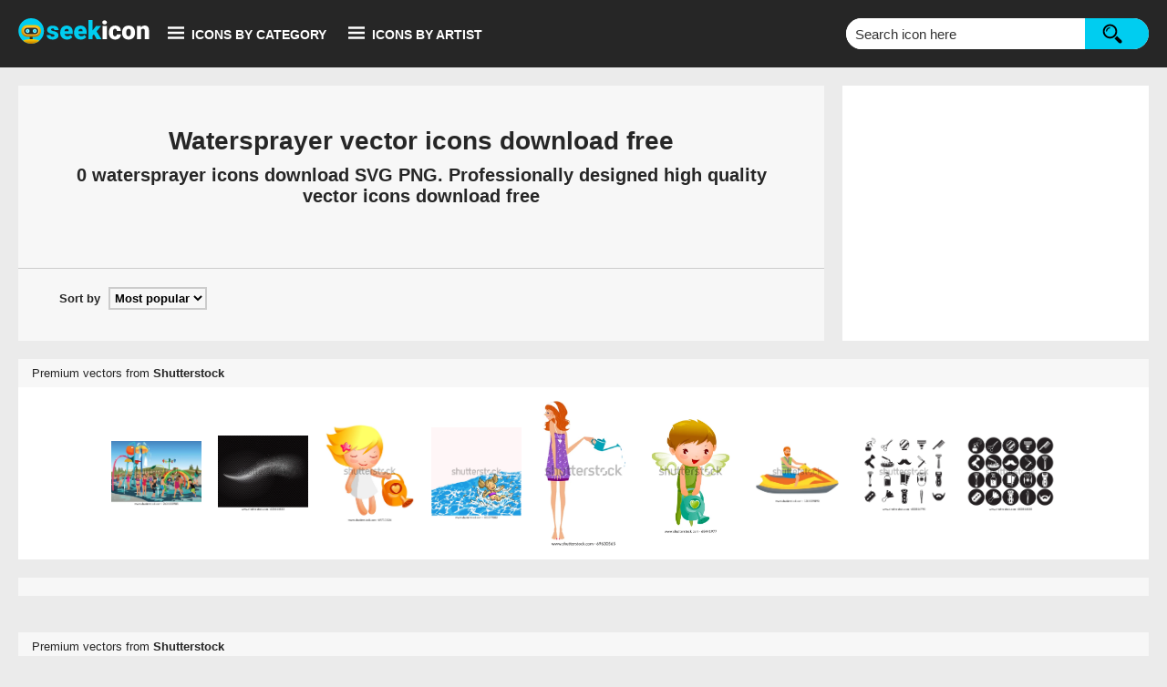

--- FILE ---
content_type: text/html; charset=UTF-8
request_url: https://seekicon.com/search?s=water+sprayer
body_size: 3380
content:
<!doctype html>
<html lang="en">
<head>
<meta charset="utf-8">
<meta name="robots" content="noindex">
<meta name="viewport" content="width=device-width, initial-scale=1, maximum-scale=1">
<title>Watersprayer vector icons download free</title>
<meta name="description" content="0 watersprayer icons download SVG PNG. Professionally designed high quality vector icons download free">	
<link href="https://seekicon.com/css/category.css?v=75" rel="stylesheet" type="text/css">
<link rel="icon" type="image/ico" href="https://seekicon.com/favicon.ico"/>
<script async src="https://pagead2.googlesyndication.com/pagead/js/adsbygoogle.js?client=ca-pub-5512705251882837" crossorigin="anonymous"></script>
<script async src="https://www.googletagmanager.com/gtag/js?id=G-5R305Y6MEZ"></script>
<script>
  window.dataLayer = window.dataLayer || [];
  function gtag(){dataLayer.push(arguments);}
  gtag('js', new Date());

  gtag('config', 'G-5R305Y6MEZ');
</script>
</head>
<body>
<header class="flex pd-20">
<div class="logo-menu flex">
<div class="logo-header"><a class="logo" href="https://seekicon.com/" aria-label="Logo"></a></div>
<div class="nav-btn" id="navBtn"><span class="nav-bg" id="cross"></span><span class="nav-txt">Icons by category</span></div>
<div class="nav-btn" id="navArt"><span class="nav-bg" id="crossArt"></span><span class="nav-txt">Icons by artist</span></div>
<div class="nav-btn nav-burger" id="navBurger"><span class="nav-bg" id="crossBurger"></span></div>
</div>
<form action="https://seekicon.com/search" method="GET" class="search flex" id="searchForm" role="search">
<input type="text" aria-label="Search" name="s" id="searchBar" placeholder="Search icon here" onfocus="this.placeholder = ''"
onblur="this.placeholder = 'Search icon here'" autocomplete="off">
<button type="submit" id="searchBtn" aria-label="Search icons"><span class="search-bg"></span></button>
<div id="show_up"></div>
</form> 
</header>
<div class="navigation" id="navigation" role="navigation" aria-label="Icons by category">
  <span class="navigation-counter">35,453 Vector icons</span>
  <ul>
    <li><span class="nav-pl-bg"></span><a href="https://seekicon.com/free-icons/popular" class="nav-pl-txt"><b>Most popular</b></a></li>
    <li><span class="nav-pl-bg nav-latest"></span><a href="https://seekicon.com/free-icons/latest" class="nav-pl-txt"><b>Latest</b></a></li> 
    <li><a href="https://seekicon.com/free-icons/animals">Animals</a></li> 
    <li><a href="https://seekicon.com/free-icons/arrows">Arrows</a></li> 
    <li><a href="https://seekicon.com/free-icons/brands">Brands</a></li> 
    <li><a href="https://seekicon.com/free-icons/buildings">Buildings</a></li> 
    <li><a href="https://seekicon.com/free-icons/business-and-finance">Business & Finance</a></li> 
    <li><a href="https://seekicon.com/free-icons/clothes">Clothes</a></li> 
    <li><a href="https://seekicon.com/free-icons/communication">Communication</a></li> 
    <li><a href="https://seekicon.com/free-icons/computer-and-device">Computer & Device</a></li> 
    <li><a href="https://seekicon.com/free-icons/design">Design</a></li> 
    <li><a href="https://seekicon.com/free-icons/electronics">Electronics</a></li> 
    <li><a href="https://seekicon.com/free-icons/emotions">Emotions</a></li> 
    <li><a href="https://seekicon.com/free-icons/flags-and-landmarks">Flags & Landmarks</a></li> 
    <li><a href="https://seekicon.com/free-icons/food-and-drink">Food & Drink</a></li> 
    <li><a href="https://seekicon.com/free-icons/home-and-office">Home & Office</a></li> 
    <li><a href="https://seekicon.com/free-icons/mixed">Mixed</a></li> 
    <li><a href="https://seekicon.com/free-icons/music-and-film">Music & Film</a></li> 
    <li><a href="https://seekicon.com/free-icons/people">People</a></li> 
    <li><a href="https://seekicon.com/free-icons/signs-and-symbols">Signs & Symbols</a></li> 
    <li><a href="https://seekicon.com/free-icons/sports">Sports</a></li> 
    <li><a href="https://seekicon.com/free-icons/tools-and-appliances">Tools & Appliances</a></li> 
    <li><a href="https://seekicon.com/free-icons/transport">Transport</a></li> 
    <li><a href="https://seekicon.com/free-icons/weather-and-nature">Weather & Nature</a></li> 
    <li><a href="https://seekicon.com/free-icons/web-and-networking">Web & Networking</a></li>
  </ul>
</div>
<div class="navigation" id="navigationArt" role="navigation" aria-label="Icons by artist">
<span class="navigation-counter">Icons by artist</span>
  <ul>
	<li><a href="https://seekicon.com/artist/akar">Akar</a></li>
    <li><a href="https://seekicon.com/artist/akveo">Akveo</a></li>
    <li><a href="https://seekicon.com/artist/alexandru-stoica">Alexandru Stoica</a></li>
    <li><a href="https://seekicon.com/artist/android-icons">Android Icons</a></li>
    <li><a href="https://seekicon.com/artist/ant-design">Ant Design</a></li>
	<li><a href="https://seekicon.com/artist/baianat">Baianat</a></li>
    <li><a href="https://seekicon.com/artist/bootstrap">Bootstrap</a></li>
    <li><a href="https://seekicon.com/artist/boxicons">Boxicons</a></li>
    <li><a href="https://seekicon.com/artist/brandeps">Brandeps</a></li>
    <li><a href="https://seekicon.com/artist/bytesize">Bytesize</a></li>
    <li><a href="https://seekicon.com/artist/carbon-design-system">Carbon design system</a></li>
    <li><a href="https://seekicon.com/artist/coreui">Coreui</a></li>
    <li><a href="https://seekicon.com/artist/creative-tail">Creative tail</a></li>
    <li><a href="https://seekicon.com/artist/dripicons">Dripicons</a></li>
    <li><a href="https://seekicon.com/artist/elegant-themes">Elegant themes</a></li>
    <li><a href="https://seekicon.com/artist/entypo">Entypo</a></li>
    <li><a href="https://seekicon.com/artist/erik-flowers">Erik Flowers</a></li>
    <li><a href="https://seekicon.com/artist/evil-icons">Evil icons</a></li>
    <li><a href="https://seekicon.com/artist/feathericons">Feather icons</a></li>
    <li><a href="https://seekicon.com/artist/font-awesome">Font awesome</a></li>
    <li><a href="https://seekicon.com/artist/google-fonts">Google fonts</a></li>
    <li><a href="https://seekicon.com/artist/grommet">Grommet</a></li>
    <li><a href="https://seekicon.com/artist/heroicons">Hero icons</a></li>
    <li><a href="https://seekicon.com/artist/icomoon">Icomoon</a></li>
    <li><a href="https://seekicon.com/artist/iconic">Iconic</a></li>
    <li><a href="https://seekicon.com/artist/icons8">Icons8</a></li>
    <li><a href="https://seekicon.com/artist/invision">Invision</a></li>
    <li><a href="https://seekicon.com/artist/ionicons">Ionicons</a></li>
    <li><a href="https://seekicon.com/artist/jam-icons">Jam icons</a></li>
    <li><a href="https://seekicon.com/artist/jxnblk">Jxnblk</a></li>
    <li><a href="https://seekicon.com/artist/kameleon">Kameleon</a></li>
    <li><a href="https://seekicon.com/artist/linea">Linea</a></li>
    <li><a href="https://seekicon.com/artist/linearicons">Linear icons</a></li>
    <li><a href="https://seekicon.com/artist/map-icons">Map icons</a></li>
    <li><a href="https://seekicon.com/artist/mapbox">Mapbox</a></li>
    <li><a href="https://seekicon.com/artist/mariusz-ostrowski">Mariusz ostrowski</a></li>
    <li><a href="https://seekicon.com/artist/material-design">Material design</a></li>
    <li><a href="https://seekicon.com/artist/microsoft">Microsoft</a></li>
    <li><a href="https://seekicon.com/artist/octicons">Octicons</a></li>
    <li><a href="https://seekicon.com/artist/paomedia">Paomedia</a></li>
    <li><a href="https://seekicon.com/artist/redux">Redux</a></li>
    <li><a href="https://seekicon.com/artist/steve-schoger">Steve Schoger</a></li>
    <li><a href="https://seekicon.com/artist/streamline">Streamline</a></li>
    <li><a href="https://seekicon.com/artist/swifticons">Swifticons</a></li>
    <li><a href="https://seekicon.com/artist/tabler">Tabler</a></li>
    <li><a href="https://seekicon.com/artist/themify">Themify</a></li>
    <li><a href="https://seekicon.com/artist/typicons">Typicons</a></li>
    <li><a href="https://seekicon.com/artist/uiw">UIW</a></li>
    <li><a href="https://seekicon.com/artist/whsr">WHSR</a></li>
    <li><a href="https://seekicon.com/artist/zondicons">Zondicons</a></li>
    <li><a href="https://seekicon.com/artist/zurb">Zurb</a></li>
  </ul>
</div><main class="col">
<div class="flex">
<div class="main-col">
<div class="note">
<div class="note-info">
<h1>Watersprayer vector icons download free</h1>
<h2>0 watersprayer icons download SVG PNG. Professionally designed high quality vector icons download free</h2>
</div>
<form method="GET" class="filter-form"> 
<span>Sort by</span> 
<input type="hidden" name="s" value="watersprayer"/>
<select name="order" class="filter-order" onchange='if(this.value != 0) { this.form.submit(); }'>
<option value="popular" >Most popular</option>
<option value="latest" >Latest</option>
<option value="alphabet" >Alphabet</option> 
</select>
</form>
</div>
</div>
<div class="side-col">
<div class="se-ad-1">
  <ins class="adsbygoogle"
       style="display:block"
       data-ad-client="ca-pub-5512705251882837"
       data-ad-slot="1876644488"
       data-ad-format="auto"
       data-full-width-responsive="true"></ins>
  <script>
       (adsbygoogle = window.adsbygoogle || []).push({});
  </script>
</div>
</div>
</div> 
<div class="premium-content mt-20">                
                <p>
                    Premium vectors from <span>Shutterstock</span>
                </p>
                      <a href="https://shutterstock.7eer.net/c/222397/560528/1305?u=https%3A%2F%2Fwww.shutterstock.com%2Fimage-photo%2Fvector-illustration-children-playing-waterspray-park-2604635985" target="_blank" rel="noopener">
                          <img src="https://image.shutterstock.com/image-vector/vector-illustration-children-playing-waterspray-450w-2604635985.jpg" alt="A vector illustration of Children Playing in Waterspray Park in the Summer" loading="lazy">
                      </a>
                      <a href="https://shutterstock.7eer.net/c/222397/560528/1305?u=https%3A%2F%2Fwww.shutterstock.com%2Fimage-photo%2Fwater-spray-effect-cosmetic-white-fog-632655833" target="_blank" rel="noopener">
                          <img src="https://image.shutterstock.com/image-vector/water-spray-effect-cosmetic-white-450w-632655833.jpg" alt="Water spray effect, cosmetic white fog or freshener aerosol Vector on transparent background" loading="lazy">
                      </a>
                      <a href="https://shutterstock.7eer.net/c/222397/560528/1305?u=https%3A%2F%2Fwww.shutterstock.com%2Fimage-photo%2Fcute-girl-holding-waterspray-69711526" target="_blank" rel="noopener">
                          <img src="https://image.shutterstock.com/image-vector/cute-girl-holding-waterspray-450w-69711526.jpg" alt="cute girl holding waterspray" loading="lazy">
                      </a>
                      <a href="https://shutterstock.7eer.net/c/222397/560528/1305?u=https%3A%2F%2Fwww.shutterstock.com%2Fimage-photo%2Fhappy-cheerful-little-girl-jumping-into-453377002" target="_blank" rel="noopener">
                          <img src="https://image.shutterstock.com/image-vector/happy-cheerful-little-girl-jumping-450w-453377002.jpg" alt=" Happy cheerful little girl is jumping into the water or waterpool with watersprays. Vector Illustration." loading="lazy">
                      </a>
                      <a href="https://shutterstock.7eer.net/c/222397/560528/1305?u=https%3A%2F%2Fwww.shutterstock.com%2Fimage-photo%2Fgirl-holding-waterspray-69630565" target="_blank" rel="noopener">
                          <img src="https://image.shutterstock.com/image-vector/girl-holding-waterspray-450w-69630565.jpg" alt="girl holding waterspray" loading="lazy">
                      </a>
                      <a href="https://shutterstock.7eer.net/c/222397/560528/1305?u=https%3A%2F%2Fwww.shutterstock.com%2Fimage-photo%2Fangel-boy-waterspray-68441977" target="_blank" rel="noopener">
                          <img src="https://image.shutterstock.com/image-vector/angel-boy-waterspray-450w-68441977.jpg" alt="angel boy with waterspray" loading="lazy">
                      </a>
                      <a href="https://shutterstock.7eer.net/c/222397/560528/1305?u=https%3A%2F%2Fwww.shutterstock.com%2Fimage-photo%2Fguy-cruising-on-ocean-jet-ski-1016939890" target="_blank" rel="noopener">
                          <img src="https://image.shutterstock.com/image-vector/guy-cruising-on-ocean-jet-450w-1016939890.jpg" alt="Guy cruising on the ocean on a jet ski. Isolated on white background. Vector flat cartoon illustrations." loading="lazy">
                      </a>
                      <a href="https://shutterstock.7eer.net/c/222397/560528/1305?u=https%3A%2F%2Fwww.shutterstock.com%2Fimage-photo%2Fbarber-shoving-icons-set-683856790" target="_blank" rel="noopener">
                          <img src="https://image.shutterstock.com/image-vector/barber-shoving-icons-set-450w-683856790.jpg" alt="Barber, Shoving icons set" loading="lazy">
                      </a>
                      <a href="https://shutterstock.7eer.net/c/222397/560528/1305?u=https%3A%2F%2Fwww.shutterstock.com%2Fimage-photo%2Fbarber-shoving-icons-set-683856838" target="_blank" rel="noopener">
                          <img src="https://image.shutterstock.com/image-vector/barber-shoving-icons-set-450w-683856838.jpg" alt="Barber, Shoving icons set" loading="lazy">
                      </a>				
</div>
<div class="result-container flex mt-20 pd-10"> 
</div>
<div class="pagination mt-20"></div>
<div class="premium-content mt-20">                
                <p>
                    Premium vectors from <span>Shutterstock</span>
                </p>				
</div>
</main>
<footer class="flex pd-20">
<div class="foot-nav pd-10">
<div class="page-links">
<a href="https://seekicon.com/about">About us</a>
<a href="https://seekicon.com/terms">Terms of use</a>
<a href="https://seekicon.com/privacy">Privacy policy</a>
<a href="https://seekicon.com/sitemap">Site map</a>
<a href="https://seekicon.com/contact">Contact</a>
</div>
<div class="copyright"><p>seekicon.com 2019&ndash;2026</p></div>
</div>
<div class="social pd-10">
<p>Social media</p>
<a href="https://www.facebook.com/seekicon/" target="_blank" rel="noopener" aria-label="Find us on facebook" class="social-link"><span class="social-bg"></span></a>
</div></footer>
<script>
function toggleMenu(btn, cross, target) {
  document.getElementById(btn).onclick = function () {
    document.getElementById(cross).classList.toggle("minus");
    document.getElementById(target).classList.toggle("blockStyle");
  }
}

toggleMenu("navBtn", "cross", "navigation");
toggleMenu("navArt", "crossArt", "navigationArt");
toggleMenu("navBurger", "crossBurger", "navigation");

function clickDisable(link) {
  link.onclick = function(event){
      event.preventDefault();
  }
}
</script>
<script defer src="https://static.cloudflareinsights.com/beacon.min.js/vcd15cbe7772f49c399c6a5babf22c1241717689176015" integrity="sha512-ZpsOmlRQV6y907TI0dKBHq9Md29nnaEIPlkf84rnaERnq6zvWvPUqr2ft8M1aS28oN72PdrCzSjY4U6VaAw1EQ==" data-cf-beacon='{"version":"2024.11.0","token":"5bde94717d994184887b570523a6b890","r":1,"server_timing":{"name":{"cfCacheStatus":true,"cfEdge":true,"cfExtPri":true,"cfL4":true,"cfOrigin":true,"cfSpeedBrain":true},"location_startswith":null}}' crossorigin="anonymous"></script>
</body>
</html>

--- FILE ---
content_type: text/html; charset=utf-8
request_url: https://www.google.com/recaptcha/api2/aframe
body_size: 265
content:
<!DOCTYPE HTML><html><head><meta http-equiv="content-type" content="text/html; charset=UTF-8"></head><body><script nonce="9mh8nflYcva2NEzp0wpINw">/** Anti-fraud and anti-abuse applications only. See google.com/recaptcha */ try{var clients={'sodar':'https://pagead2.googlesyndication.com/pagead/sodar?'};window.addEventListener("message",function(a){try{if(a.source===window.parent){var b=JSON.parse(a.data);var c=clients[b['id']];if(c){var d=document.createElement('img');d.src=c+b['params']+'&rc='+(localStorage.getItem("rc::a")?sessionStorage.getItem("rc::b"):"");window.document.body.appendChild(d);sessionStorage.setItem("rc::e",parseInt(sessionStorage.getItem("rc::e")||0)+1);localStorage.setItem("rc::h",'1769429944567');}}}catch(b){}});window.parent.postMessage("_grecaptcha_ready", "*");}catch(b){}</script></body></html>

--- FILE ---
content_type: text/css
request_url: https://seekicon.com/css/category.css?v=75
body_size: 1660
content:
@charset "utf-8";@font-face{font-family:'Open Sans',sans-serif;font-display:swap;}
body{margin:0;padding:0;background-color:#EBEBEB;font-family:'Open Sans',sans-serif;color:#262626;text-align:center;}
button,.btn{font-family:'Open Sans',sans-serif;font-weight:700;cursor:pointer;background-repeat:no-repeat;outline:0;border:0;background-color:#00CDF0;}
button:hover,.btn:hover{background-color:#22DCFC;}
input[type=text]{font-family:'Open Sans',sans-serif;text-align:left;padding-left:10px;outline:0;border:#262626 1px solid;color:#262626;font-size:15px;}
input::-webkit-input-placeholder{color:#333}input:focus::-webkit-input-placeholder{color:transparent}li{list-style-type:none;}
h1,h2,h3,p,ul,li{margin:0;padding:0}h1{font-size:28px;font-weight:900;}h2{font-size:20px;font-weight:700;}h3,p{font-size:16px;}
a{color:#262626;}
.flex{display:flex;flex-wrap:wrap;justify-content:space-between;}
.mt-10{margin-top:20px;}
.mt-20{margin-top:20px;}
.pd-10{padding: 10px;}
.pd-20{padding: 20px;}
.bg-w{background-color:#FFFFFF;}
.tx-l{text-align:left;}
.tx-j{text-align:justify;}
.search,#searchBar,#inSearch,input[type=text],.se-ad-1,.se-ad-2,.se-ad-3,.result-group:hover,.premium-content,.note-view,.pagination,.navigation{background-color:#FFF;}
header{background-color:#262626;align-items:center;}
.logo,.nav-bg,.nav-bg.minus,.nav-pl-bg,.search-bg,.download-png-bg,.download-svg-bg,.counter-bg,#lD,.social-bg{position:absolute;background-image:url(https://seekicon.com/elements/images.svg);background-size:cover;background-repeat:no-repeat;}
.logo-header{position:relative;width:144px;}
.logo{width:144px;height:28px;left:0;}
.nav-btn{font-weight:700;font-size:14px;text-transform:uppercase;color:#FFF;padding:8px 4px;margin-left:14px;cursor:pointer;-webkit-transition:color .2s ease-out 50ms;transition:color .2s ease-out 50ms;}
.nav-btn:hover{color:#00CDF0;}
.nav-bg,.nav-bg.minus{width:20px;height:20px;display:inline-block;background-position:-110px -2px;}
.nav-bg.minus{background-position:-134px -2px;}
.minus-bg{border-color:#00CDF0;}
.nav-txt{padding-left:28px;vertical-align:middle;}
.nav-burger{display:none;}
.search{height:34px;position:relative;border-radius:25px;border:none;}
#searchBar{min-width:250px;border-radius:25px 0 0 25px;border:none;color:#000;}
#searchBtn{width:70px;border-radius:0 20px 20px 0;}
.search-bg{width:30px;height:34px;top:0;right:22px;background-position:-392px 0;}
.insearch-bar{border: 1px solid #333;}
.insearch-btn{padding: 2px 5px; height:26px;vertical-align:middle;}
.col{margin:20px auto;padding: 0 20px;}
.main-col{background-color:#F7F7F7;flex:1;position:relative;margin-right:20px;}
.side-col{width:336px;}
.note{background-color:#F7F7F7;}
.note-view{height:280px;}
.note-info{min-height:110px; padding:45px;}
.note-info h1{margin-bottom:10px}
.note-info h2{margin-bottom:5px}
.note-info span{display:block;}
.note-info img{margin:20px auto 0;}
.note-info a{display:inline-block;}
.author{flex-wrap:nowrap;align-items:center;justify-content:flex-start;text-align:left;}
.author-view{margin:0 20px 0 0;box-shadow: 3px 3px 3px rgb(0 0 0 / 0.3);}
.author-desc h1{margin-bottom:10px}
.author-p{margin-top:7px;}
.author a{}
.license-a{font-size: 13px;}
.filter-form{padding:20px 45px; border-top:1px solid #CCC; text-align:left;}
.in-search{padding:20px 45px;}
.filter-form span,.in-search label{margin-right:5px;font-size:13px;font-weight:700;}
.filter-form select{padding:2px 1px;font-size:13px;font-weight:700;outline:0;background-color:#F7F7F7;border:2px solid #CCC}
.se-ad-1,.se-ad-2,.se-ad-3{width:100%;}
.se-ad-1{width:336px;height:280px;}
.result-container{background-color:#F7F7F7;flex-wrap:wrap;}
.sim{max-width:580px; margin:0 auto;}
.result-group{position:relative;width:11%;margin:7px 7px 14px 7px; border-radius:25px;background-color:#E7E7E7;-webkit-transition:background-color .2s ease-out 50ms;transition:background-color .2s ease-out 50ms;}
.result-group:hover{box-shadow: 3px 3px 20px #CCC;}
.result-group a{display:block;font-size:13px;}
.result-group img{width:100%;height:100%;display:block; margin-bottom:10px;}
.download-counter{position:absolute; top:0; left:0; right:0; padding:6px 14px; text-align:right; font-size:13px; color:#FFF; background-color:rgba(0,0,0,.70);border-bottom:#86e5ef solid 2px;border-radius:25px 25px 0 0;opacity:0;-webkit-transition:opacity .2s ease-out 50ms;transition:opacity .2s ease-out 50ms;}
.counter-bg{background-position:-432px 0;width: 20px;height: 24px;left: 10px;}
.result-group:hover .download-counter{opacity:1}
.premium-content{padding-bottom:14px;}.premium-content p{padding:8px 15px;font-size:13px;background-color:#F7F7F7;text-align:left;}.premium-content a{width:8%;margin:14px 7px 0 7px;display:inline-block;}.premium-content img{width:100%;vertical-align:middle;}.premium-content span{font-weight:700;}
.pagination{display:flex;justify-content:center;}
.pagination a,.pagination span{font-weight:700;font-size:15px;border:0;display:block;text-decoration:none;line-height:normal;cursor:pointer;margin:5px;padding:8px 16px;background-color:#000;color:#FFF;-webkit-transition:background-color .2s ease-out 50ms;transition:background-color .2s ease-out 50ms}
.pagination .current,.pagination a:hover{background-color:#00CDF0}
.pagination .etc{background-repeat:no-repeat;background-position:center;background-image:url(https://www.seekicon.com/elements/etc-icon.svg);background-size:15px;background-color:transparent;margin:0;padding:8px 12px}
.text-p{text-align: justify;}
footer{background-color:#F1F1F1;font-size:14px;align-items: center; padding:20px 10px;}
.social{text-align:right;margin-bottom:10px; }
.social p{font-weight:700; text-transform:uppercase; margin-bottom:5px;}
.social-link{position: relative; display: block; height: 40px;}
.social-bg{width: 40px; height: 40px; background-position: -1072px 0; right: 0;}
.page-links a{margin-right:10px;display:inline-block;}
.copyright{font-size:12px; text-align:left; margin-top:10px;}
.navigation{display:none;text-align:left;padding: 0 20px;}
.blockStyle{display:block;}
.navigation-counter{font-weight:700;padding:10px;display:block;}
.navigation ul{-webkit-column-count:5;column-count:5;-webkit-column-gap:6%;column-gap:6%;padding:0 14px 14px 14px;}
.navigation a,.navigation a:hover{font-size:15px;line-height:28px;}
.nav-pl-bg,.nav-latest{width:26px;height:20px;background-position:-161px 0;}
.nav-latest{background-position:-188px 0;}
.nav-pl-txt{padding-left:32px;}
@media screen and (max-width:1023px){
.author{flex-wrap:wrap;text-align:center;}
.author-view{margin:0 auto 10px auto;}
.filter-form{text-align: center;}
.premium-content{display: none;}
.foot-nav{margin:0 auto;}
.social,.copyright{text-align:center;}
}
@media screen and (max-width:767px){
.nav-btn{display:none;}
.nav-burger{display:block;border: none;}
.main-col,.side-col{width:385px;margin:0 auto;}
.side-col{margin-top: 20px;}
.search{margin:14px auto;}
.search-bg{background-position:-385px 0;}
.logo-menu{min-width:100%;}
.logo-header,.nav-btn{margin:20px auto}
.se-ad-1,.se-ad-2,.se-ad-3{width:100%;}
.result-group{width:44%;}
.result-info,.see-all{width:100%; margin:0 auto 14px auto; padding:10px;}
.pagination .nxt,.pagination .pre{min-width:8px;min-height:20px}
.pagination a,.pagination span {padding: 8px 10px;}
.social{margin:0 auto 10px auto;}
.social-bg{left:0;margin:0 auto;}
.page-links a{margin:10px;}
.navigation{min-width: 0px; left: 0; right: 0;}
.navigation ul{-webkit-column-count:2;column-count:2;}
.navigation-counter{text-align: center;}
}
@media screen and (max-width:424px){
.main-col,.side-col{width:336px;}
}

--- FILE ---
content_type: image/svg+xml
request_url: https://seekicon.com/elements/images.svg
body_size: 8192
content:
<?xml version="1.0" encoding="utf-8"?>
<!-- Generator: Adobe Illustrator 28.1.0, SVG Export Plug-In . SVG Version: 6.00 Build 0)  -->
<svg version="1.1" id="Layer_1" xmlns="http://www.w3.org/2000/svg" xmlns:xlink="http://www.w3.org/1999/xlink" x="0px" y="0px"
	 viewBox="0 0 762.3 26.4" style="enable-background:new 0 0 762.3 26.4;" xml:space="preserve">
<style type="text/css">
	.st0{fill:#FFFFFF;}
	.st1{fill:#262626;}
	.st2{fill:#00CDF0;}
	.st3{opacity:1.000000e-02;fill:#00CDF0;enable-background:new    ;}
	.st4{fill:#00C2D6;}
	.st5{fill:#121111;}
	.st6{fill:#2A2426;}
	.st7{fill:#F2982E;}
	.st8{fill:#F8F2E4;}
	.st9{fill:none;}
	.st10{fill:#6AD9EB;}
	.st11{fill:#57B7D0;}
	.st12{fill:#E0DBCF;}
	.st13{fill:#0D3341;}
	.st14{fill:#F9CDC0;}
	.st15{fill:#DBB4AB;}
	.st16{fill:#6D6E71;}
	.st17{fill:#8EC6AE;}
	.st18{fill:#8CBBAE;}
	.st19{fill:#489EB6;}
	.st20{fill:#8ED6E5;}
	.st21{fill:#87CFDE;}
	.st22{fill:#489DB4;}
	.st23{fill:#5EC4DF;}
	.st24{fill:#595B5E;}
	.st25{fill:#0B2E3B;}
	.st26{fill:#50A7BE;}
	.st27{fill:#272821;}
	.st28{fill:url(#XMLID_00000097475109071868699890000002356930779086500761_);}
	.st29{fill:url(#XMLID_00000114784165817443633640000013709880066962872196_);}
	.st30{fill:#FFC34D;}
	.st31{fill:#1877F2;}
</style>
<g>
	<path class="st0" d="M145.7,18.8h24.6c0.3,0,0.7,0.4,0.7,0.7v2c0,0.4-0.3,0.7-0.7,0.7h-24.6c-0.3,0-0.7-0.4-0.7-0.7v-2
		C145,19.2,145.3,18.8,145.7,18.8z"/>
	<path class="st0" d="M145.7,11.5h24.6c0.3,0,0.7,0.4,0.7,0.7v2c0,0.4-0.3,0.7-0.7,0.7h-24.6c-0.3,0-0.7-0.4-0.7-0.7v-2
		C145,11.8,145.3,11.5,145.7,11.5z"/>
	<path class="st0" d="M145.7,4.2h24.6c0.3,0,0.7,0.4,0.7,0.7v2c0,0.4-0.3,0.7-0.7,0.7h-24.6c-0.3,0-0.7-0.4-0.7-0.7v-2
		C145,4.4,145.3,4.2,145.7,4.2z"/>
</g>
<path class="st0" d="M193.5,13.2l7.5-7.5c0.3-0.3,0.3-0.7,0-1l-1.4-1.4c-0.2-0.2-0.8-0.2-1,0l-7.5,7.5l-7.5-7.5
	c-0.3-0.3-0.6-0.4-1,0l-1.4,1.4c-0.2,0.2-0.2,0.8,0,1l7.5,7.5l-7.5,7.5c-0.3,0.3-0.2,0.8,0,1l1.4,1.4c0.2,0.2,0.8,0.2,1,0l7.5-7.5
	l7.5,7.5c0.3,0.3,0.7,0.3,1,0l1.4-1.4c0.2-0.2,0.2-0.8,0-1L193.5,13.2z"/>
<path class="st1" d="M754.6,13.2l7.5-7.5c0.3-0.3,0.3-0.7,0-1l-1.4-1.4c-0.2-0.2-0.8-0.2-1,0l-7.5,7.5l-7.5-7.5
	c-0.3-0.3-0.6-0.4-1,0l-1.4,1.4c-0.2,0.2-0.2,0.8,0,1l7.5,7.5l-7.5,7.5c-0.3,0.3-0.2,0.8,0,1l1.4,1.4c0.2,0.2,0.8,0.2,1,0l7.5-7.5
	l7.5,7.5c0.3,0.3,0.7,0.3,1,0l1.4-1.4c0.2-0.2,0.2-0.8,0-1L754.6,13.2z"/>
<g>
	<path id="XMLID_8_" class="st2" d="M276.8,7.7h-28.6c-0.5,0-0.8,0.4-0.7,0.8l3.4,15.5c0.1,0.4,0.5,0.8,1,0.8h5
		c0.4,0,0.8-0.4,0.7-0.8l-0.3-3h-1.6c-0.4,0-0.6-0.3-0.2-0.6l6.4-6.4c0.3-0.3,0.8-0.3,1.1,0l6.4,6.4c0.3,0.3,0.2,0.6-0.2,0.6h-1.7
		l-0.3,3c0,0.4,0.3,0.8,0.7,0.8h5c0.4,0,0.9-0.4,1-0.8l3.6-15.5C277.6,8.2,277.3,7.7,276.8,7.7L276.8,7.7z"/>
	<path id="XMLID_2_" d="M275.8,6.7l0.2-1.9c0.1-0.4-0.3-0.8-0.7-0.8h-12.6c-0.4,0-1.1-0.2-1.5-0.4L258.8,2c-0.4-0.2-1-0.4-1.5-0.4
		h-7.9c-0.4,0-0.8,0.4-0.7,0.8l0.6,4.4L275.8,6.7L275.8,6.7z"/>
</g>
<polygon id="XMLID_9_" class="st2" points="224.3,0.7 228.3,8.9 237.4,10.2 230.9,16.6 232.5,25.7 224.3,21.4 216.2,25.7 
	217.8,16.6 211.2,10.2 220.3,8.9 "/>
<g>
	<rect x="287.5" y="0.7" class="st3" width="46.9" height="25"/>
	<g id="XMLID_92_">
		<path id="XMLID_96_" d="M318.6,18.8l-3.8-3.7c-0.6,0.9-1.3,1.6-2.1,2.1l3.8,3.8c0.6,0.6,1.6,0.6,2.1,0
			C319.2,20.3,319.2,19.4,318.6,18.8z"/>
		<path id="XMLID_99_" d="M315,11.2c0-3.4-2.8-6.1-6.1-6.1s-6.1,2.8-6.1,6.1s2.8,6.1,6.1,6.1C312.3,17.3,315,14.6,315,11.2z
			 M308.9,15.8c-2.5,0-4.6-2.1-4.6-4.6s2.1-4.6,4.6-4.6s4.6,2.1,4.6,4.6S311.4,15.8,308.9,15.8z"/>
		<path id="XMLID_100_" d="M305.4,11.2h1c0-1.4,1.2-2.6,2.6-2.6v-1C306.9,7.7,305.4,9.3,305.4,11.2z"/>
	</g>
</g>
<g id="XMLID_10_">
	<path id="XMLID_11_" d="M353.4,9.9c-0.3-0.3-0.4-0.6-0.4-1s0.1-0.7,0.4-1c0.3-0.3,0.6-0.4,1-0.4s0.7,0.1,1,0.4
		c0.3,0.3,0.4,0.6,0.4,1s-0.1,0.7-0.4,1s-0.6,0.4-1,0.4C354,10.3,353.7,10.2,353.4,9.9z M355.8,13.2c0-0.4-0.2-0.7-0.4-1
		c-0.3-0.3-0.6-0.4-1-0.4H353c-0.4,0-0.7,0.2-1,0.4c-0.3,0.3-0.4,0.6-0.4,1h1.4v4.3c0,0.4,0.2,0.7,0.4,1c0.3,0.3,0.6,0.4,1,0.4h1.4
		c0.4,0,0.7-0.2,1-0.4c0.3-0.3,0.4-0.6,0.4-1h-1.4V13.2L355.8,13.2z M354.4,5.1c-4.5,0-8.1,3.6-8.1,8.1s3.7,8.1,8.1,8.1
		c4.5,0,8.1-3.6,8.1-8.1S358.9,5.1,354.4,5.1L354.4,5.1z M354.4,3.2c5.5,0,10,4.5,10,10s-4.5,10-10,10s-10-4.5-10-10
		S348.9,3.2,354.4,3.2z"/>
</g>
<g id="XMLID_12_">
	<path id="XMLID_20_" d="M394.9,7.3c0.1,0.1,0.3,0.3,0.4,0.5h-6.6V1.3c0.2,0.1,0.4,0.2,0.5,0.4L394.9,7.3z"/>
	<path id="XMLID_17_" d="M388.2,9.6h7.6v14.7c0,0.4-0.1,0.7-0.4,1c-0.3,0.2-0.6,0.4-1,0.4h-18.8c-0.4,0-0.7-0.1-1-0.4
		c-0.3-0.2-0.4-0.6-0.4-1V2.1c0-0.4,0.1-0.7,0.4-1s0.6-0.4,1-0.4h11.2v7.6c0,0.4,0.1,0.7,0.4,1C387.5,9.5,387.9,9.6,388.2,9.6z"/>
	<g id="XMLID_14_">
		<path id="XMLID_31_" class="st0" d="M379,13c0.7,0,1.2,0.1,1.5,0.5s0.5,0.9,0.5,1.5v1.1c0,0.7-0.1,1.2-0.5,1.5
			c-0.3,0.4-0.8,0.5-1.5,0.5h-0.6v3.1h-1.3v-8.4L379,13L379,13z M378.4,14.2V17h0.6c0.2,0,0.4,0,0.5-0.1s0.1-0.3,0.1-0.6v-1.2
			c0-0.3,0-0.5-0.1-0.6s-0.2-0.1-0.5-0.1h-0.6V14.2z"/>
		<path id="XMLID_16_" class="st0" d="M384,15.3v6.1h-1.2V13h1.6l1.3,5v-5h1.2v8.4h-1.3L384,15.3z"/>
		<path id="XMLID_36_" class="st0" d="M391.3,16.7h1.9v2.7c0,0.7-0.1,1.2-0.5,1.5c-0.3,0.4-0.8,0.6-1.5,0.6s-1.1-0.2-1.5-0.6
			c-0.3-0.4-0.5-0.9-0.5-1.5V15c0-0.7,0.1-1.2,0.5-1.5c0.3-0.4,0.8-0.6,1.5-0.6s1.1,0.2,1.5,0.6c0.3,0.4,0.5,0.9,0.5,1.5v0.8h-1.3
			v-0.9c0-0.3,0-0.5-0.2-0.6c-0.1-0.1-0.3-0.2-0.5-0.2s-0.4,0-0.5,0.2c-0.1,0.1-0.2,0.4-0.2,0.6v4.5c0,0.3,0,0.5,0.2,0.6
			c0.1,0.1,0.3,0.1,0.5,0.1s0.4,0,0.5-0.1s0.2-0.3,0.2-0.6v-1.5h-0.6V16.7z"/>
	</g>
</g>
<g id="XMLID_39_">
	<path id="XMLID_32_" d="M426.3,7.3c0.1,0.1,0.3,0.3,0.4,0.5h-6.6V1.3c0.2,0.1,0.4,0.2,0.5,0.4L426.3,7.3z"/>
	<path id="XMLID_28_" d="M419.7,9.6h7.6v14.7c0,0.4-0.1,0.7-0.4,1s-0.6,0.4-1,0.4h-18.8c-0.4,0-0.7-0.1-1-0.4
		c-0.3-0.2-0.4-0.6-0.4-1V2.1c0-0.4,0.1-0.7,0.4-1c0.3-0.2,0.6-0.4,1-0.4h11.2v7.6c0,0.4,0.1,0.7,0.4,1C419,9.5,419.3,9.6,419.7,9.6
		z"/>
	<g id="XMLID_21_">
		<path id="XMLID_27_" class="st0" d="M408.8,15c0-0.7,0.1-1.2,0.5-1.5c0.3-0.4,0.8-0.6,1.4-0.6s1.1,0.2,1.4,0.6
			c0.3,0.4,0.5,0.9,0.5,1.5v0.2h-1.1v-0.4c0-0.3,0-0.5-0.1-0.6s-0.3-0.2-0.5-0.2s-0.4,0-0.5,0.2c-0.1,0.1-0.1,0.4-0.1,0.6
			c0,0.3,0,0.6,0.2,0.8c0.1,0.2,0.3,0.4,0.5,0.6s0.4,0.4,0.6,0.6s0.4,0.4,0.6,0.6s0.4,0.5,0.5,0.8s0.2,0.7,0.2,1
			c0,0.7-0.1,1.2-0.5,1.5c-0.3,0.4-0.8,0.6-1.5,0.6s-1.1-0.2-1.5-0.6c-0.3-0.4-0.5-0.9-0.5-1.5v-0.5h1.2v0.6c0,0.3,0,0.5,0.2,0.6
			c0.1,0.1,0.3,0.1,0.5,0.1s0.4,0,0.5-0.1s0.2-0.3,0.2-0.6c0-0.3,0-0.6-0.2-0.8c-0.1-0.2-0.3-0.4-0.5-0.6s-0.4-0.4-0.6-0.6
			s-0.4-0.4-0.6-0.6c-0.2-0.3-0.4-0.5-0.5-0.8C408.8,15.8,408.8,15.4,408.8,15z"/>
		<path id="XMLID_25_" class="st0" d="M416.5,19.9l1-6.8h1.2l-1.3,8.4h-1.9l-1.3-8.4h1.3L416.5,19.9z"/>
		<path id="XMLID_24_" class="st0" d="M422.6,16.7h1.9v2.7c0,0.7-0.1,1.2-0.5,1.5c-0.3,0.4-0.8,0.6-1.5,0.6s-1.1-0.2-1.5-0.6
			c-0.3-0.4-0.5-0.9-0.5-1.5V15c0-0.7,0.1-1.2,0.5-1.5c0.3-0.4,0.8-0.6,1.5-0.6s1.1,0.2,1.5,0.6c0.3,0.4,0.5,0.9,0.5,1.5v0.8h-1.2
			v-0.9c0-0.3,0-0.5-0.2-0.6c-0.1-0.1-0.3-0.2-0.5-0.2s-0.4,0-0.5,0.2c-0.1,0.1-0.2,0.4-0.2,0.6v4.5c0,0.3,0,0.5,0.2,0.6
			c0.1,0.1,0.3,0.1,0.5,0.1s0.4,0,0.5-0.1s0.2-0.3,0.2-0.6v-1.5h-0.6C422.6,17.9,422.6,16.7,422.6,16.7z"/>
	</g>
</g>
<g>
	<g>
		<path d="M452.6,0.7c-3.2,0-5.8,2.1-6.9,5h13.7C458.4,2.7,455.9,0.7,452.6,0.7z"/>
		<path d="M466.3,13.2H462c0.3-1,0.4-2.1,0.4-3c1.5-1,3.2-2.5,3.7-5.1c0.1-0.8-0.4-1.5-1.2-1.7c-0.8-0.1-1.5,0.4-1.7,1.2
			c-0.3,1.4-1.2,2.4-2.1,3H444c-1-0.6-1.8-1.5-2.1-3c-0.1-0.8-0.8-1.4-1.7-1.2c-0.9,0.2-1.3,0.8-1.2,1.7c0.5,2.6,2.2,4.3,3.7,5.1
			c0,1.1,0.1,2.1,0.4,3h-4.2c-0.8,0-1.4,0.6-1.4,1.4s0.6,1.4,1.4,1.4h5.4c0.4,0.8,0.8,1.5,1.4,2.2c-1.9,1.4-3.6,3.9-4.6,5.1
			c-0.5,0.7-0.3,1.5,0.4,2.1c0.3,0.1,0.5,0.3,0.8,0.3c0.5,0,1-0.3,1.2-0.6c1.4-2.2,3.2-4.2,4.2-4.8c1.2,0.8,2.5,1.4,3.9,1.4v-11h1.8
			v10.9c1.4-0.1,2.8-0.7,3.9-1.4c1,0.6,2.9,2.6,4.2,4.8c0.3,0.4,0.7,0.6,1.2,0.6c0.3,0,0.6-0.1,0.8-0.3c0.7-0.5,0.8-1.4,0.4-2.1
			c-0.8-1.4-2.6-3.7-4.6-5.1c0.5-0.6,1-1.4,1.4-2.2h5.4c0.8,0,1.4-0.6,1.4-1.4C467.3,13.8,467.2,13.2,466.3,13.2z"/>
	</g>
</g>
<g id="XMLID_35_">
	<path id="XMLID_40_" class="st2" d="M493.5,11.5c-0.6-3-3.1-5.3-6.1-5.3c-2.4,0-4.5,1.5-5.5,3.6c-2.5,0.3-4.5,2.5-4.5,5.2
		c0,2.9,2.2,5.2,5,5.2h10.8c2.3,0,4.2-2,4.2-4.4C497.4,13.5,495.7,11.6,493.5,11.5z M486.1,13.7v-3.3h2.7v3.3h2.8l-4.2,4.4l-4.2-4.4
		C483.2,13.7,486.1,13.7,486.1,13.7z"/>
</g>
<g>
	<rect x="507.4" y="0.7" class="st3" width="55.4" height="25"/>
	<rect x="507.4" y="24.5" class="st4" width="55.4" height="1.3"/>
	<rect x="562.2" y="0.7" class="st1" width="20.2" height="25"/>
	<g>
		<path class="st2" d="M579.6,8.1C579.5,8,579.5,8,579.4,8l-14.3,2.8c-0.1,0-0.1,0.1-0.2,0.1c0,0.1,0,0.1,0.1,0.2l3.2,2.7
			c0.1,0.1,0.1,0.1,0.2,0.1l4.2-1.7l-3.5,2.2c-0.1,0-0.1,0.1-0.1,0.1l-0.6,3.6c0,0.1,0,0.2,0.1,0.2h0.1c0.1,0,0.1,0,0.2-0.1l2.5-1.8
			l2.1,1.8c0.1,0.1,0.1,0.1,0.2,0.1s0.1-0.1,0.1-0.1l6-9.8C579.7,8.3,579.7,8.2,579.6,8.1z"/>
	</g>
	<rect x="562.2" y="24.5" class="st5" width="20.2" height="1.3"/>
</g>
<path id="XMLID_106_" class="st0" d="M620,4.2h-13.1L606,2.4c-0.5-1-2-1.7-3.2-1.7H594c-0.8,0-1.5,0.7-1.5,1.5v20.4
	c0,1.7,1.4,3.1,3.1,3.1H620c1.7,0,3.1-1.4,3.1-3.1V7.2C623,5.5,621.7,4.2,620,4.2z"/>
<g>
	<path id="XMLID_41_" class="st2" d="M660.7,4.2h-13.1l-0.9-1.8c-0.5-1-2-1.7-3.2-1.7h-8.8c-0.8,0-1.5,0.7-1.5,1.5v20.4
		c0,1.7,1.4,3.1,3.1,3.1h24.5c1.7,0,3.1-1.4,3.1-3.1V7.2C663.7,5.5,662.3,4.2,660.7,4.2z"/>
	<polygon id="XMLID_71_" class="st0" points="647.1,19.4 642.1,14.4 643.9,12.5 647.1,15.6 652.9,9.8 654.8,11.7 	"/>
</g>
<g>
	<path class="st6" d="M690.3,15.5v9.9H674v-9.9H690.3 M690.3,15.2H674c-0.2,0-0.3,0.1-0.3,0.3v9.9c0,0.2,0.1,0.3,0.3,0.3h16.3
		c0.2,0,0.3-0.1,0.3-0.3v-9.9C690.6,15.4,690.4,15.2,690.3,15.2"/>
	<path class="st7" d="M674,15.7c-0.1,0-0.1,0-0.1-0.1s0-0.1,0-0.2l8.1-5.8c0,0,0,0,0.1,0h0.1l8.1,5.8c0,0,0.1,0.1,0,0.2
		s-0.1,0.1-0.1,0.1H674"/>
	<path class="st6" d="M682.1,9.7l8.1,5.8H674L682.1,9.7 M682.1,9.4c-0.1,0-0.1,0-0.2,0l-8.1,5.8c-0.1,0.1-0.1,0.2-0.1,0.3
		s0.2,0.2,0.3,0.2h16.3c0.1,0,0.2-0.1,0.3-0.2c0-0.1,0-0.2-0.1-0.3l-8.1-5.8C682.3,9.4,682.2,9.4,682.1,9.4"/>
	<path class="st8" d="M688.1,20.3C688,20.3,688,20.3,688.1,20.3l-12.5-2.9c0,0-0.1,0-0.1-0.1v-0.1L679.2,1c0,0,0-0.1,0.1-0.1
		c0,0,0,0,0.1,0l0,0l10.1,2.4c0,0,0.1,0,0.1,0.1l1.8,2.9v0.1L688.1,20.3C688.2,20.2,688.1,20.3,688.1,20.3"/>
	<path class="st6" d="M679.4,1l10.1,2.4l1.8,2.9l-3.2,13.9l-12.5-2.9L679.4,1 M679.4,0.7c0,0-0.1,0-0.2,0c-0.1,0-0.1,0.1-0.1,0.2
		l-3.8,16.2c0,0.1,0,0.2,0,0.2c0,0.1,0.1,0.1,0.2,0.1l12.5,2.9c0,0,0,0,0.1,0s0.2-0.1,0.3-0.2l3.2-13.9c0-0.1,0-0.2,0-0.2l-1.8-2.9
		c0-0.1-0.1-0.1-0.2-0.1L679.4,0.7L679.4,0.7"/>
	<path class="st6" d="M689.5,3.3l1.8,2.9l-2.6-0.5L689.5,3.3 M689.5,3.1C689.5,3.1,689.4,3.1,689.5,3.1c-0.2,0-0.2,0.1-0.3,0.2
		l-0.7,2.5c0,0.1,0,0.2,0,0.2c0,0.1,0.1,0.1,0.2,0.1l2.6,0.5l0,0c0.1,0,0.2,0,0.2-0.1c0.1-0.1,0.1-0.2,0-0.3l-1.8-2.9
		C689.6,3.1,689.6,3.1,689.5,3.1z"/>
	<line class="st9" x1="680.5" y1="5.3" x2="688.9" y2="7.3"/>
	<path class="st6" d="M688.9,7.4L688.9,7.4l-8.5-2c-0.1,0-0.1-0.1-0.1-0.2s0.1-0.1,0.2-0.1l8.4,2c0.1,0,0.1,0.1,0.1,0.2
		C689.1,7.4,689,7.4,688.9,7.4z"/>
	<polyline class="st8" points="680.2,6.7 688.6,8.7 680.2,6.7 	"/>
	<path class="st6" d="M688.6,8.9L688.6,8.9l-8.5-2c-0.1,0-0.1-0.1-0.1-0.2s0.1-0.1,0.2-0.1l8.4,2c0.1,0,0.1,0.1,0.1,0.2
		C688.7,8.8,688.7,8.9,688.6,8.9"/>
	<polyline class="st8" points="679.8,8.2 688.3,10.2 679.8,8.2 	"/>
	<path class="st6" d="M688.3,10.3C688.3,10.3,688.2,10.3,688.3,10.3l-8.5-2c-0.1,0-0.1-0.1-0.1-0.2c0-0.1,0.1-0.1,0.2-0.1l8.4,2
		c0.1,0,0.1,0.1,0.1,0.2C688.4,10.3,688.3,10.3,688.3,10.3"/>
	<polyline class="st8" points="679.5,9.7 687.9,11.7 679.5,9.7 	"/>
	<path class="st6" d="M687.9,11.8L687.9,11.8l-8.5-2c-0.1,0-0.1-0.1-0.1-0.2c0-0.1,0.1-0.1,0.2-0.1l8.4,2c0.1,0,0.1,0.1,0.1,0.2
		C688,11.7,688,11.8,687.9,11.8"/>
	<polyline class="st8" points="679.1,11.1 687.6,13.1 679.1,11.1 	"/>
	<path class="st6" d="M687.6,13.2L687.6,13.2l-8.5-2c-0.1,0-0.1-0.1-0.1-0.2c0-0.1,0.1-0.1,0.2-0.1l8.4,2c0.1,0,0.1,0.1,0.1,0.2
		C687.7,13.2,687.6,13.2,687.6,13.2"/>
	<polyline class="st8" points="678.8,12.6 687.2,14.6 678.8,12.6 	"/>
	<path class="st6" d="M687.2,14.7L687.2,14.7l-8.5-2c-0.1,0-0.1-0.1-0.1-0.2c0-0.1,0.1-0.1,0.2-0.1l8.4,2c0.1,0,0.1,0.1,0.1,0.2
		C687.4,14.7,687.3,14.7,687.2,14.7"/>
	<polyline class="st8" points="678.5,14.1 686.9,16 678.5,14.1 	"/>
	<path class="st6" d="M686.9,16.2L686.9,16.2l-8.5-2c-0.1,0-0.1-0.1-0.1-0.2c0-0.1,0.1-0.1,0.2-0.1l8.4,2c0.1,0,0.1,0.1,0.1,0.2
		C687,16.1,687,16.2,686.9,16.2"/>
	<polyline class="st8" points="678.1,15.5 686.6,17.5 678.1,15.5 	"/>
	<path class="st6" d="M686.6,17.6C686.5,17.6,686.5,17.6,686.6,17.6l-8.5-2c-0.1,0-0.1-0.1-0.1-0.2c0-0.1,0.1-0.1,0.2-0.1l8.4,2
		c0.1,0,0.1,0.1,0.1,0.2S686.6,17.6,686.6,17.6"/>
	<path class="st8" d="M676.7,23.2C676.6,23.2,676.6,23.2,676.7,23.2c-0.1,0-0.1-0.1-0.1-0.1l-2-8.8c0-0.1,0-0.2,0.1-0.2l8.8-2l0,0
		c0.1,0,0.1,0,0.1,0.1l2,8.8v0.1c0,0,0,0.1-0.1,0.1L676.7,23.2L676.7,23.2"/>
	<path class="st6" d="M683.5,12.2l2,8.8l-8.8,2l-2-8.8L683.5,12.2 M683.5,11.9L683.5,11.9l-8.9,2c-0.2,0-0.3,0.2-0.2,0.3l2,8.8
		c0,0.1,0.1,0.1,0.1,0.2c0,0,0.1,0,0.2,0c0,0,0,0,0.1,0l8.8-2c0.1,0,0.1-0.1,0.2-0.1c0-0.1,0.1-0.2,0-0.2l-2-8.8
		C683.8,12,683.7,11.9,683.5,11.9"/>
	<path class="st10" d="M677.1,20.7c-0.1,0-0.1,0-0.1-0.1l-1.3-5.7c0-0.1,0-0.2,0.1-0.2l7-1.5l0,0h0.1c0,0,0.1,0,0.1,0.1l1.3,5.7v0.1
		c0,0,0,0.1-0.1,0.1L677.1,20.7L677.1,20.7"/>
	<path class="st6" d="M682.8,13.3l1.3,5.7l-7,1.5l-1.3-5.7L682.8,13.3 M682.8,13L682.8,13l-7.1,1.6c-0.2,0-0.3,0.2-0.2,0.3l1.3,5.7
		c0,0.1,0.2,0.2,0.3,0.2c0,0,0,0,0.1,0l7-1.6c0.1,0,0.1-0.1,0.2-0.1s0.1-0.2,0-0.2l-1.3-5.7c0-0.1-0.1-0.1-0.1-0.2
		C682.9,13,682.9,13,682.8,13"/>
	<path class="st8" d="M678.3,16.8c-0.4,0-0.8-0.3-0.9-0.7c0-0.3,0-0.5,0.1-0.7s0.3-0.4,0.6-0.4c0.1,0,0.1,0,0.2,0
		c0.4,0,0.8,0.3,0.9,0.7c0,0.3,0,0.5-0.1,0.7s-0.3,0.4-0.6,0.4C678.4,16.8,678.4,16.8,678.3,16.8z"/>
	<path class="st6" d="M678.3,15c0.4,0,0.7,0.3,0.8,0.6c0.1,0.4-0.2,0.9-0.6,1c-0.1,0-0.1,0-0.2,0c-0.4,0-0.7-0.3-0.8-0.6
		c-0.1-0.4,0.2-0.9,0.6-1C678.2,15.1,678.2,15,678.3,15 M678.3,14.7L678.3,14.7c-0.1,0-0.2,0-0.2,0c-0.3,0.1-0.5,0.2-0.7,0.5
		s-0.2,0.5-0.2,0.8c0.1,0.5,0.6,0.9,1.1,0.9c0.1,0,0.2,0,0.2,0c0.3-0.1,0.5-0.2,0.7-0.5s0.2-0.5,0.2-0.8
		C679.3,15.1,678.8,14.7,678.3,14.7z"/>
	<path class="st11" d="M677.2,20.7L677.2,20.7l-0.1-0.1c0-0.1,0.6-2.2,1.4-2.8c0.1-0.1,0.3-0.1,0.4-0.1c1.1,0,3.4,1.6,3.5,1.7
		c0,0,0.1,0.1,0.1,0.2s-0.1,0.1-0.1,0.1L677.2,20.7L677.2,20.7"/>
	<path class="st6" d="M678.8,17.7c1.1,0,3.4,1.7,3.4,1.7l-5.1,1.1c0,0,0.5-2.2,1.3-2.7C678.6,17.8,678.7,17.7,678.8,17.7
		 M678.8,17.5L678.8,17.5c-0.2,0-0.4,0-0.5,0.1c-0.8,0.6-1.4,2.7-1.4,2.9c0,0.1,0,0.2,0.1,0.3c0.1,0.1,0.1,0.1,0.2,0.1
		c0,0,0,0,0.1,0l5.1-1.1c0.1,0,0.2-0.1,0.2-0.2s0-0.2-0.1-0.3C682.2,19,680,17.5,678.8,17.5"/>
	<path class="st10" d="M679,20.3L679,20.3c-0.1,0-0.1-0.1-0.1-0.2s1.2-3.1,2-3.6c0.1-0.1,0.2-0.1,0.3-0.1c1,0,2.7,2.3,2.9,2.5V19
		l-0.1,0.1L679,20.3L679,20.3"/>
	<path class="st6" d="M681.2,16.5c0.9,0,2.8,2.5,2.8,2.5l-5,1.1c0,0,1.2-3,2-3.6C681.1,16.5,681.2,16.5,681.2,16.5 M681.2,16.2
		L681.2,16.2c-0.2,0-0.3,0-0.4,0.1c-0.8,0.6-2,3.4-2.1,3.7c0,0.1,0,0.2,0,0.3c0.1,0.1,0.1,0.1,0.2,0.1c0,0,0,0,0.1,0l5.1-1.1
		c0.1,0,0.2-0.1,0.2-0.2s0-0.2,0-0.3c0,0-0.5-0.6-1.1-1.3C682.4,16.7,681.7,16.2,681.2,16.2"/>
	<path class="st12" d="M684.2,18.1l0.2,0.8l0,0l0,0l0,0c0,0.1,0,0.1,0,0.2l0,0l0,0l0,0l0,0l0,0c0,0.1-0.1,0.1-0.2,0.1l-3.3,0.7
		l1.3,0.9l2.9-2l-0.1-0.6C684.6,18.3,684.4,18.2,684.2,18.1 M680.9,12.8l-1.8,0.4l0.1,0.6l1.7-0.4c0-0.1,0-0.1,0-0.2
		C680.9,13.1,680.9,12.9,680.9,12.8"/>
	<path class="st13" d="M684.9,18.3l0.1,0.6L684.9,18.3L684.9,18.3 M680.9,12.8l-1.8,0.4L680.9,12.8L680.9,12.8"/>
	<path class="st11" d="M683.3,17.7c0.2,0.3,0.5,0.5,0.6,0.7l-0.1-0.4C683.6,17.9,683.5,17.8,683.3,17.7 M680.9,13.7l-1.6,0.4
		l0.7,3.3c0.3-0.5,0.6-0.9,0.8-1.1c0.1-0.1,0.2-0.1,0.4-0.1l0,0c0.2,0,0.5,0.1,0.8,0.3C681.4,15.7,681,14.7,680.9,13.7"/>
	<path class="st13" d="M684.3,19.2c0,0.1-0.1,0.1-0.2,0.1l-2.7,0.6l-0.6,0.1l0,0l3.3-0.7C684.2,19.3,684.3,19.3,684.3,19.2
		 M684.3,19.2L684.3,19.2L684.3,19.2 M684.3,19.2L684.3,19.2L684.3,19.2 M684.4,19c0,0,0,0.1,0,0.2l0,0
		C684.4,19.1,684.4,19,684.4,19 M684.4,19L684.4,19L684.4,19 M683.8,18l0.1,0.4c0.2,0.3,0.4,0.5,0.4,0.5V19l-0.2-0.8
		C684.1,18.1,683.9,18,683.8,18 M680.9,13.4l-1.7,0.4l0.1,0.3l1.6-0.4C680.9,13.6,680.9,13.5,680.9,13.4"/>
	<polyline class="st13" points="681.4,19.9 680.8,20 680.8,20 681.4,19.9 	"/>
	<path class="st13" d="M681.2,16.2L681.2,16.2c-0.2,0-0.3,0-0.4,0.1c-0.3,0.2-0.6,0.6-0.8,1.1l0.1,0.4c0.3-0.6,0.6-1.1,0.9-1.3
		c0.1,0,0.1-0.1,0.2-0.1l0,0c0.9,0,2.8,2.5,2.8,2.5l-3.5,0.8l0,0l0.3,0.2l0.6-0.1l2.7-0.6c0.1,0,0.1-0.1,0.2-0.1l0,0l0,0l0,0l0,0
		l0,0l0,0c0,0,0-0.1,0-0.2l0,0l0,0l0,0v-0.1c0,0-0.2-0.2-0.4-0.5c-0.2-0.2-0.4-0.5-0.6-0.7c-0.3-0.2-0.6-0.4-0.9-0.7
		c-0.1-0.1-0.3-0.3-0.4-0.4C681.7,16.3,681.5,16.2,681.2,16.2"/>
	<path class="st14" d="M674,25.6c-0.1,0-0.1-0.1-0.1-0.1v-9.9c0,0,0-0.1,0.1-0.1c0,0,0,0,0.1,0h0.1l8.1,5.7l8.1-5.7c0,0,0,0,0.1,0
		c0,0,0,0,0.1,0l0.1,0.1v9.9c0,0.1-0.1,0.1-0.1,0.1H674"/>
	<path class="st6" d="M690.3,15.5v9.9H674v-9.9l8.1,5.8L690.3,15.5 M674,15.2L674,15.2c-0.2,0-0.3,0.1-0.3,0.3v9.9
		c0,0.2,0.1,0.3,0.3,0.3h16.3c0.2,0,0.3-0.1,0.3-0.3v-9.9c0-0.1-0.1-0.2-0.2-0.3h-0.1c-0.1,0-0.1,0-0.2,0l-8,5.7L674,15.2
		C674.1,15.2,674.1,15.2,674,15.2"/>
	<path class="st15" d="M674,25.6c-0.1,0-0.1,0-0.1-0.1s0-0.1,0.1-0.2l8.1-5c0,0,0,0,0.1,0c0,0,0,0,0.1,0l8.1,5c0,0,0.1,0.1,0.1,0.2
		s-0.1,0.1-0.1,0.1H674L674,25.6z"/>
	<path class="st6" d="M682.1,20.5l8.1,5H674L682.1,20.5 M682.1,20.2c0,0-0.1,0-0.2,0l-8.1,5c-0.1,0.1-0.2,0.2-0.1,0.3
		c0,0.1,0.1,0.2,0.3,0.2h16.3c0.1,0,0.2-0.1,0.3-0.2c0-0.1,0-0.3-0.1-0.3l-8.1-5C682.2,20.2,682.2,20.2,682.1,20.2z"/>
	<polyline class="st16" points="688.9,17.2 690.1,16 692.7,18.6 691.5,19.8 688.9,17.2 	"/>
	<path class="st6" d="M690.1,16.2l2.4,2.4l-1,1l-2.4-2.4L690.1,16.2 M690.1,15.8l-0.2,0.2l-1,1l-0.2,0.2l0.2,0.2l2.4,2.4l0.2,0.2
		l0.2-0.2l1-1l0.2-0.2l-0.2-0.2l-2.4-2.4L690.1,15.8"/>
	<path class="st10" d="M695.8,24.1c-0.3,0-0.6-0.1-0.8-0.3l-5.5-5.5l1.6-1.6l5.5,5.5c0.4,0.4,0.4,1.2,0,1.6
		C696.4,23.9,696.1,24.1,695.8,24.1L695.8,24.1"/>
	<path class="st6" d="M691.1,16.8l5.4,5.4c0.4,0.4,0.4,1,0,1.4c-0.2,0.2-0.5,0.3-0.7,0.3s-0.5-0.1-0.7-0.3l-5.4-5.4L691.1,16.8
		 M691.1,16.4l-0.2,0.2l-1.4,1.4l-0.2,0.2l0.2,0.2l5.4,5.4c0.2,0.2,0.5,0.4,0.9,0.4c0.3,0,0.7-0.1,0.9-0.4c0.5-0.5,0.5-1.3,0-1.8
		l-5.4-5.4L691.1,16.4"/>
	<path class="st17" d="M690.1,12.8l-0.4,1.9l0.2,0.1c0.2-0.5,0.3-1,0.3-1.6C690.1,13.1,690.1,12.9,690.1,12.8"/>
	<path class="st18" d="M689.5,15l-0.1,0.4c0.1-0.1,0.1-0.2,0.2-0.3L689.5,15"/>
	<path class="st19" d="M689.6,14.7l-0.1,0.3l0.1,0.1c0-0.1,0.1-0.2,0.1-0.3L689.6,14.7"/>
	<path class="st20" d="M682.3,12c0,0,0,0.1,0,0.2l0.4-0.1L682.3,12 M686.1,9.3c-0.3,0-0.5,0-0.8,0.1l3,0.7c0.1,0,0.1,0.1,0.1,0.2
		c0,0.1-0.1,0.1-0.1,0.1l0,0l-3.5-0.8c-0.5,0.2-1,0.5-1.4,0.9l4.6,1.1c0.1,0,0.1,0.1,0.1,0.2c0,0.1-0.1,0.1-0.1,0.1l0,0l-4.8-1.1
		c-0.3,0.3-0.5,0.7-0.7,1.1l0.9,0.2h0.2c0,0,0,0,0.1,0s0.2,0.1,0.3,0.2l3.8,0.9c0.1,0,0.1,0.1,0.1,0.2c0,0.1-0.1,0.1-0.1,0.1l0,0
		l-3.7-0.9l0.3,1.3l3.1,0.7c0.1,0,0.1,0.1,0.1,0.2c0,0.1-0.1,0.1-0.1,0.1l0,0l-3-0.7l0.3,1.3l2.4,0.6c0.1,0,0.1,0.1,0.1,0.2
		s-0.1,0.1-0.1,0.1l0,0l-2.3-0.5l0.3,1.3l1.1,0.2c0.1,0,0.1,0,0.2,0c1.1,0,2-0.4,2.8-1.2l0.1-0.1l0.9-3.8c-0.2-0.6-0.5-1.2-1-1.7
		C688.2,9.7,687.2,9.3,686.1,9.3"/>
	<path class="st19" d="M689.9,12.1l-0.9,3.8c0.2-0.2,0.3-0.3,0.4-0.5l0.1-0.4l0.1-0.3l0.4-1.9C690,12.6,690,12.3,689.9,12.1"/>
	<path class="st19" d="M685.3,9.4c-0.2,0-0.4,0.1-0.6,0.2l3.5,0.8l0,0c0.1,0,0.1,0,0.1-0.1s0-0.2-0.1-0.2L685.3,9.4"/>
	<path class="st19" d="M683.3,10.4L683.3,10.4c-0.1,0.1-0.2,0.2-0.2,0.2l4.8,1.1l0,0c0.1,0,0.1,0,0.1-0.1s0-0.2-0.1-0.2L683.3,10.4"
		/>
	<path class="st19" d="M683.8,12.1L683.8,12.1l0.1,0.3l3.7,0.9l0,0c0.1,0,0.1,0,0.1-0.1s0-0.2-0.1-0.2L683.8,12.1 M682.4,11.8
		c0,0.1-0.1,0.2-0.1,0.3l0.3,0.1l0.6-0.1L682.4,11.8"/>
	<path class="st19" d="M684.2,13.7l0.1,0.3l3,0.7l0,0c0.1,0,0.1,0,0.1-0.1s0-0.2-0.1-0.2L684.2,13.7"/>
	<path class="st19" d="M684.5,15.3l0.1,0.3l2.3,0.5l0,0c0.1,0,0.1,0,0.1-0.1s0-0.2-0.1-0.2L684.5,15.3"/>
	<path class="st19" d="M684.9,17L684.9,17c0.3,0.2,0.7,0.2,1,0.2L684.9,17"/>
	<path class="st19" d="M683.5,11.9L683.5,11.9h-0.2l-0.6,0.1l-0.4,0.1c0,0.1,0,0.2-0.1,0.3l1.3-0.3l1,4.7c0.1,0,0.2,0.1,0.3,0.1l0,0
		l-0.3-1.3l-0.1-0.3l-0.3-1.3l-0.1-0.3l-0.3-1.3v-0.2c0,0,0,0,0-0.1C683.7,12,683.6,11.9,683.5,11.9"/>
	<path class="st21" d="M683.5,12.2l-1.3,0.3c0,0.2-0.1,0.4-0.1,0.6l0.6-0.1c0,0,0,0,0.1,0s0.1,0,0.2,0c0.1,0,0.1,0.1,0.1,0.2
		l0.7,3.3c0.2,0.2,0.5,0.3,0.8,0.4L683.5,12.2"/>
	<polyline class="st22" points="683.5,12.2 682.2,12.5 682.2,12.5 683.5,12.2 684.6,16.9 684.6,16.9 683.5,12.2 	"/>
	<path class="st23" d="M682.8,13.3l-0.7,0.1c0,1,0.5,1.9,1.2,2.6l0.1,0.1L682.8,13.3"/>
	<path class="st22" d="M682.8,13L682.8,13l-0.7,0.1v0.1c0,0.1,0,0.1,0,0.2l0.7-0.1l0.6,2.9c0.1,0.1,0.2,0.2,0.4,0.3l-0.7-3.3
		c0-0.1-0.1-0.1-0.1-0.2C682.9,13,682.9,13,682.8,13"/>
	<path class="st10" d="M686.1,18.3c-1.4,0-2.6-0.5-3.6-1.5s-1.5-2.2-1.5-3.6s0.5-2.6,1.5-3.6s2.2-1.5,3.6-1.5c1.4,0,2.6,0.5,3.6,1.5
		c2,2,2,5.2,0,7.2C688.8,17.8,687.5,18.3,686.1,18.3L686.1,18.3 M686.1,9.1c-1.1,0-2.1,0.4-2.9,1.2c-0.8,0.8-1.2,1.8-1.2,2.9
		s0.4,2.1,1.2,2.9s1.8,1.2,2.9,1.2c1.1,0,2.1-0.4,2.9-1.2c0.8-0.8,1.2-1.8,1.2-2.9s-0.4-2.1-1.2-2.9C688.2,9.6,687.2,9.1,686.1,9.1"
		/>
	<path class="st6" d="M686.1,8.3c1.3,0,2.5,0.5,3.5,1.5c1.9,1.9,1.9,5.1,0,7c-1,1-2.2,1.5-3.5,1.5s-2.5-0.5-3.5-1.5
		c-1.9-1.9-1.9-5.1,0-7C683.6,8.8,684.8,8.3,686.1,8.3 M686.1,17.5c1.1,0,2.2-0.4,3-1.2c1.7-1.7,1.7-4.3,0-6c-0.8-0.8-1.9-1.2-3-1.2
		s-2.2,0.4-3,1.2c-1.7,1.7-1.7,4.3,0,6C683.9,17.1,685,17.5,686.1,17.5 M686.1,8c-1.4,0-2.7,0.5-3.7,1.5s-1.5,2.3-1.5,3.7
		s0.5,2.7,1.5,3.7s2.3,1.5,3.7,1.5s2.7-0.5,3.7-1.5s1.5-2.3,1.5-3.7s-0.5-2.7-1.5-3.7C688.8,8.6,687.5,8,686.1,8 M686.1,17.2
		c-1.1,0-2-0.4-2.8-1.2c-0.8-0.7-1.2-1.7-1.2-2.8s0.4-2,1.2-2.8s1.7-1.2,2.8-1.2s2,0.4,2.8,1.2s1.2,1.7,1.2,2.8s-0.4,2-1.2,2.8
		C688.2,16.8,687.2,17.2,686.1,17.2"/>
	<path class="st24" d="M690.3,16.4c-0.1,0.2-0.3,0.4-0.5,0.5l0.4,0.4l0.5-0.5L690.3,16.4"/>
	<polyline class="st25" points="690.3,16.4 690.3,16.4 690.7,16.8 690.7,16.8 690.3,16.4 	"/>
	<path class="st11" d="M691.1,16.8L691.1,16.8l-0.2,0.2l-0.5,0.5l6.1,6.1c0.3-0.3,0.4-0.8,0.2-1.2l0,0l0,0l0,0l0,0l0,0l0,0l0,0l0,0
		l0,0l0,0l0,0l0,0l0,0l0,0l0,0l0,0c0-0.1-0.1-0.1-0.2-0.2L691.1,16.8"/>
	<path class="st25" d="M696.7,22.5L696.7,22.5L696.7,22.5 M696.7,22.5L696.7,22.5L696.7,22.5 M696.7,22.5L696.7,22.5L696.7,22.5
		 M696.7,22.5L696.7,22.5L696.7,22.5 M696.7,22.5L696.7,22.5L696.7,22.5 M696.7,22.5L696.7,22.5L696.7,22.5 M696.7,22.5L696.7,22.5
		L696.7,22.5 M696.7,22.4L696.7,22.4L696.7,22.4 M690.7,16.8L690.7,16.8l-0.5,0.5l0.2,0.2l0.5-0.5L690.7,16.8 M691.1,16.8
		L691.1,16.8l5.4,5.4c0.1,0.1,0.1,0.1,0.2,0.2c0-0.1-0.1-0.1-0.2-0.2L691.1,16.8"/>
	<path class="st26" d="M686.1,8.3c-1.3,0-2.5,0.5-3.5,1.5l0.5,0.5c0.8-0.8,1.9-1.2,3-1.2s2.2,0.4,3,1.2l0,0c0.4,0.4,0.7,0.8,0.9,1.2
		l0,0l0,0l0,0l0,0l0,0l0,0l0,0l0,0l0,0l0,0l0,0l0,0l0,0l0,0l0,0l0,0l0,0l0,0l0,0l0,0l0,0l0,0l0,0l0,0l0,0l0,0l0,0l0,0l0,0l0,0l0,0
		l0,0c0.7,1.5,0.4,3.4-0.9,4.7l0.5,0.5c0.2-0.2,0.3-0.3,0.5-0.5l0,0c1.5-1.9,1.3-4.7-0.5-6.5l0,0l0,0l0,0l0,0l0,0l0,0l0,0l0,0
		C688.7,8.8,687.4,8.3,686.1,8.3"/>
	<path class="st25" d="M690.1,16.2c-0.1,0.2-0.3,0.4-0.5,0.5l0.2,0.2c0.2-0.2,0.3-0.3,0.5-0.5l0,0L690.1,16.2 M690,11.6
		c0.7,1.5,0.4,3.4-0.9,4.7l0,0C690.4,15,690.7,13.1,690,11.6 M690,11.6L690,11.6L690,11.6 M690,11.6L690,11.6L690,11.6 M690,11.6
		L690,11.6L690,11.6 M690,11.5C690,11.5,690,11.6,690,11.5C690,11.6,690,11.5,690,11.5 M690,11.5L690,11.5L690,11.5 M690,11.5
		L690,11.5L690,11.5 M690,11.5L690,11.5L690,11.5 M690,11.5L690,11.5L690,11.5 M690,11.5L690,11.5L690,11.5 M690,11.5L690,11.5
		L690,11.5 M690,11.5L690,11.5L690,11.5 M690,11.5L690,11.5L690,11.5 M690,11.5L690,11.5L690,11.5 M690,11.5L690,11.5L690,11.5
		 M690,11.5L690,11.5L690,11.5 M690,11.5L690,11.5L690,11.5 M689.6,9.7L689.6,9.7L689.6,9.7 M689.6,9.7L689.6,9.7L689.6,9.7
		 M689.6,9.7L689.6,9.7L689.6,9.7 M689.6,9.7L689.6,9.7L689.6,9.7L689.6,9.7L689.6,9.7 M686.1,9c-1.1,0-2.2,0.4-3,1.2l0,0
		C684,9.4,685,9,686.1,9s2.2,0.4,3,1.2C688.3,9.4,687.2,9,686.1,9"/>
</g>
<g id="XMLID_45_">
	<ellipse id="XMLID_63_" class="st2" cx="13.2" cy="13.2" rx="13.2" ry="13.2"/>
	<rect id="XMLID_62_" x="11.7" y="18.8" class="st27" width="3" height="4.2"/>
	
		<linearGradient id="XMLID_00000108270707059159778660000012545652649384229800_" gradientUnits="userSpaceOnUse" x1="-2303.9939" y1="145.7155" x2="-2303.8323" y2="145.7155" gradientTransform="matrix(1.201229e-09 -26.7555 -26.7555 -1.201229e-09 3911.8904 -61618.0664)">
		<stop  offset="0" style="stop-color:#BE7900"/>
		<stop  offset="1" style="stop-color:#FFCB00"/>
	</linearGradient>
	<path id="XMLID_61_" style="fill:url(#XMLID_00000108270707059159778660000012545652649384229800_);" d="M4.8,23.3
		c2.3,1.9,5.2,3.1,8.4,3.1s6.1-1.1,8.4-3.1c-0.9-0.9-4.3-1.6-8.4-1.6S5.7,22.4,4.8,23.3z"/>
	
		<linearGradient id="XMLID_00000137815313060216379600000004148746260200663175_" gradientUnits="userSpaceOnUse" x1="-2270.6367" y1="268.7104" x2="-2270.4753" y2="268.7104" gradientTransform="matrix(3.319903e-09 -73.9455 73.9455 3.319903e-09 -19856.7246 -167884.1094)">
		<stop  offset="0" style="stop-color:#BE7900"/>
		<stop  offset="1" style="stop-color:#FFCB00"/>
	</linearGradient>
	<path id="XMLID_60_" style="fill:url(#XMLID_00000137815313060216379600000004148746260200663175_);" d="M17.3,19.3H9.1
		c-3.4,0-6.1-2.8-6.1-6.1l0,0c0-3.4,2.8-6.1,6.1-6.1h8.2c3.4,0,6.1,2.8,6.1,6.1l0,0C23.4,16.6,20.7,19.3,17.3,19.3z"/>
	<path id="XMLID_59_" class="st30" d="M17.4,17.4H9c-2.3,0-4.2-1.9-4.2-4.3l0,0c0-2.3,1.9-4.3,4.2-4.3h8.4c2.3,0,4.2,1.9,4.2,4.3
		l0,0C21.6,15.5,19.7,17.4,17.4,17.4z"/>
	<path id="XMLID_58_" class="st27" d="M17.2,16.5H9.1c-1.8,0-3.3-1.5-3.3-3.3l0,0c0-1.8,1.5-3.3,3.3-3.3h8.1c1.8,0,3.3,1.5,3.3,3.3
		l0,0C20.5,15,19,16.5,17.2,16.5z"/>
	<circle id="XMLID_57_" class="st2" cx="9.5" cy="13.2" r="2.2"/>
	<path id="XMLID_56_" class="st0" d="M9.5,11.6c-0.9,0-1.6,0.7-1.6,1.6s0.7,1.6,1.6,1.6s1.6-0.7,1.6-1.6C11,12.3,10.3,11.6,9.5,11.6
		z M9.5,14.2c-0.6,0-1-0.5-1-1s0.5-1,1-1c0.6,0,1,0.5,1,1S10,14.2,9.5,14.2z"/>
	<circle id="XMLID_55_" class="st2" cx="16.9" cy="13.2" r="2.2"/>
	<path id="XMLID_54_" class="st0" d="M16.9,11.6c-0.9,0-1.6,0.7-1.6,1.6s0.7,1.6,1.6,1.6c0.9,0,1.6-0.7,1.6-1.6S17.8,11.6,16.9,11.6
		z M16.9,14.2c-0.6,0-1-0.5-1-1s0.5-1,1-1c0.6,0,1,0.5,1,1C17.9,13.8,17.5,14.2,16.9,14.2z"/>
	<path id="XMLID_53_" class="st2" d="M37.4,17.9c0-0.4-0.2-0.7-0.6-0.9c-0.4-0.2-1.1-0.5-2.2-0.7c-1.1-0.2-2-0.6-2.7-0.9
		c-0.7-0.4-1.2-0.9-1.6-1.4c-0.4-0.6-0.6-1.2-0.6-1.9c0-1.3,0.5-2.3,1.6-3.2c1.1-0.8,2.4-1.2,4.1-1.2c1.8,0,3.3,0.4,4.4,1.2
		c1.1,0.8,1.7,1.9,1.7,3.3h-4.4c0-1.1-0.6-1.7-1.8-1.7c-0.5,0-0.8,0.1-1.1,0.4s-0.5,0.6-0.5,0.9c0,0.4,0.2,0.7,0.6,0.9
		c0.4,0.2,1,0.4,1.8,0.6s1.6,0.3,2.2,0.6c2.1,0.7,3.1,2,3.1,3.9c0,1.3-0.6,2.3-1.7,3.1c-1.1,0.8-2.6,1.2-4.4,1.2
		c-1.2,0-2.3-0.2-3.2-0.6s-1.7-1-2.2-1.8c-0.5-0.7-0.8-1.5-0.8-2.3h4.1c0,0.6,0.2,1.1,0.6,1.4c0.4,0.3,0.9,0.4,1.6,0.4
		c0.6,0,1-0.1,1.3-0.4C37.3,18.6,37.4,18.3,37.4,17.9z"/>
	<path id="XMLID_52_" class="st2" d="M50.4,22.1c-2.1,0-3.9-0.6-5.2-1.9s-2-2.9-2-5v-0.4c0-1.4,0.3-2.7,0.8-3.8s1.3-1.9,2.3-2.5
		s2.2-0.9,3.6-0.9c2,0,3.5,0.6,4.6,1.8s1.7,2.9,1.7,5.1v1.7h-8.6c0.2,0.8,0.5,1.4,1,1.8s1.2,0.7,2,0.7c1.4,0,2.4-0.5,3.2-1.4l2,2.3
		c-0.5,0.7-1.3,1.3-2.3,1.8C52.6,21.9,51.5,22.1,50.4,22.1z M49.9,11c-1.3,0-2,0.8-2.3,2.5H52v-0.3c0-0.7-0.2-1.2-0.5-1.6
		C51.1,11.2,50.6,11,49.9,11z"/>
	<path id="XMLID_51_" class="st2" d="M64.7,22.1c-2.1,0-3.9-0.6-5.2-1.9s-2-2.9-2-5v-0.4c0-1.4,0.3-2.7,0.8-3.8s1.3-1.9,2.3-2.5
		s2.2-0.9,3.6-0.9c2,0,3.5,0.6,4.6,1.8s1.7,2.9,1.7,5.1v1.7H62c0.2,0.8,0.5,1.4,1,1.8s1.2,0.7,2,0.7c1.4,0,2.4-0.5,3.2-1.4l2,2.3
		c-0.5,0.7-1.3,1.3-2.3,1.8C67,21.9,65.9,22.1,64.7,22.1z M64.3,11c-1.3,0-2,0.8-2.3,2.5h4.4v-0.3c0-0.7-0.2-1.2-0.5-1.6
		C65.5,11.2,64.9,11,64.3,11z"/>
	<polygon id="XMLID_50_" class="st2" points="78,16.6 76.7,17.9 76.7,21.8 72.4,21.8 72.4,2 76.7,2 76.7,12.6 77.2,12 80.4,7.9 
		85.6,7.9 80.8,13.6 86,21.8 81,21.8 	"/>
	<path id="XMLID_49_" class="st0" d="M86.7,4.3c0-0.6,0.2-1.1,0.7-1.5c0.4-0.4,1-0.6,1.7-0.6s1.3,0.2,1.7,0.6
		c0.4,0.4,0.7,0.9,0.7,1.5s-0.2,1.1-0.7,1.5c-0.4,0.4-1,0.6-1.7,0.6s-1.3-0.2-1.7-0.6S86.7,4.9,86.7,4.3z M91.4,21.8H87V7.9h4.4
		V21.8z"/>
	<path id="XMLID_48_" class="st0" d="M99.9,18.7c0.6,0,1.1-0.2,1.4-0.5s0.5-0.8,0.5-1.4h4.1c0,1.5-0.5,2.8-1.6,3.8s-2.5,1.5-4.2,1.5
		c-2,0-3.6-0.6-4.8-1.9c-1.2-1.3-1.8-3-1.8-5.3v-0.2c0-1.4,0.3-2.7,0.8-3.7c0.5-1.1,1.3-1.9,2.2-2.5s2.1-0.9,3.5-0.9
		c1.8,0,3.2,0.5,4.3,1.5c1.1,1,1.6,2.4,1.6,4.1h-4.1c0-0.7-0.2-1.3-0.5-1.7c-0.4-0.4-0.8-0.6-1.4-0.6c-1.1,0-1.8,0.7-2,2.2
		c-0.1,0.5-0.1,1.1-0.1,1.9c0,1.4,0.2,2.4,0.5,2.9C98.7,18.5,99.2,18.7,99.9,18.7z"/>
	<path id="XMLID_47_" class="st0" d="M107.2,14.7c0-1.4,0.3-2.6,0.8-3.7s1.3-1.9,2.3-2.5s2.2-0.9,3.6-0.9c2.1,0,3.7,0.6,4.9,1.9
		c1.2,1.3,1.8,3.1,1.8,5.3V15c0,2.2-0.6,3.9-1.8,5.2c-1.2,1.3-2.8,1.9-4.9,1.9c-2,0-3.6-0.6-4.8-1.8c-1.2-1.2-1.8-2.8-1.9-4.8V14.7z
		 M111.5,15c0,1.3,0.2,2.2,0.6,2.8c0.4,0.6,1,0.9,1.8,0.9c1.5,0,2.3-1.2,2.4-3.6v-0.4c0-2.5-0.8-3.7-2.4-3.7c-1.5,0-2.2,1.1-2.4,3.2
		V15z"/>
	<path id="XMLID_46_" class="st0" d="M126.5,7.9l0.1,1.6c1-1.3,2.3-1.9,4-1.9c1.5,0,2.5,0.4,3.3,1.3c0.7,0.9,1.1,2.2,1.1,3.9v9h-4.4
		V13c0-0.7-0.1-1.2-0.4-1.6c-0.3-0.3-0.8-0.5-1.5-0.5c-0.8,0-1.5,0.3-1.9,1v9.8h-4.3V7.9H126.5z"/>
</g>
<g id="XMLID_00000066505158332519252300000009469701221931422391_">
	<path id="XMLID_00000118376082027173085910000016038578711901452717_" class="st31" d="M732.1,13.2c0-6.9-5.6-12.5-12.5-12.5
		s-12.5,5.6-12.5,12.5c0,6.2,4.6,11.4,10.5,12.4v-8.7h-3.2v-3.6h3.2v-2.8c0-3.1,1.9-4.9,4.7-4.9c1.4,0,2.8,0.2,2.8,0.2v3.1h-1.6
		c-1.6,0-2,1-2,1.9v2.4h3.5l-0.6,3.6h-2.9v8.7C727.5,24.6,732.1,19.4,732.1,13.2z"/>
	<path id="XMLID_00000011734391672301780040000005911973545943505083_" class="st0" d="M724.5,16.8l0.6-3.6h-3.5v-2.3
		c0-1,0.5-1.9,2-1.9h1.6V5.8c0,0-1.4-0.2-2.8-0.2c-2.9,0-4.7,1.7-4.7,4.9v2.8h-3.2v3.6h3.2v8.7c0.6,0.1,1.3,0.1,2,0.1s1.3-0.1,2-0.1
		v-8.7L724.5,16.8L724.5,16.8z"/>
</g>
</svg>
